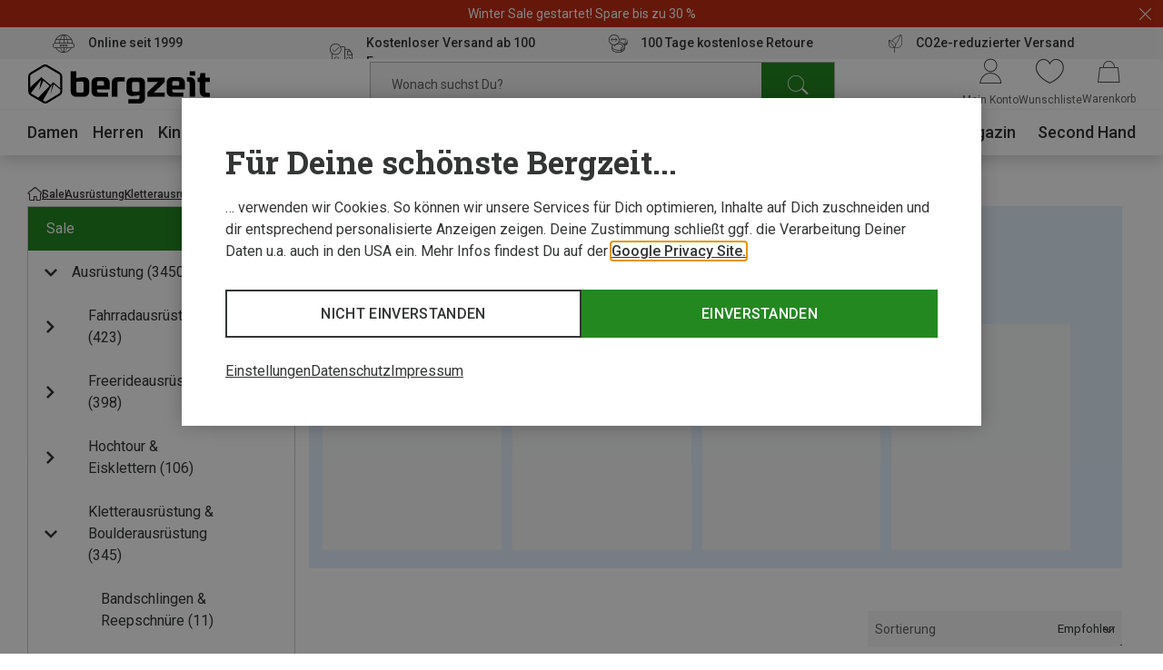

--- FILE ---
content_type: image/svg+xml
request_url: https://www.bergzeit.de/e1838c2ecf73720dee00b98688df261d2fe27c4c/assets/bergzeit/staticImages/imageFilterTabCover.svg
body_size: 124
content:
<svg width="56" height="26" viewBox="0 0 56 26" fill="none" xmlns="http://www.w3.org/2000/svg">
<path d="M0.934515 21.0475H42.6901V25.0171C42.6901 25.3942 42.9141 25.7431 43.2688 25.8845C43.3807 25.9317 43.5021 25.96 43.6234 25.96C43.8661 25.96 44.1087 25.8657 44.286 25.6865L55.7282 14.1266C56.0922 13.7589 56.0922 13.1649 55.7282 12.7971L44.286 1.23725C44.0154 0.963806 43.6141 0.888375 43.2688 1.02981C42.9234 1.17124 42.6901 1.52011 42.6901 1.89727V5.86686H0.934515C0.421203 5.86686 0.0012207 6.29116 0.0012207 6.80976V20.0952C0.0012207 20.6137 0.421203 21.038 0.934515 21.038V21.0475ZM1.86781 7.76208H43.6234C44.1367 7.76208 44.5567 7.33778 44.5567 6.81919V4.17908L53.7403 13.4572L44.5567 22.7353V20.0952C44.5567 19.5766 44.1367 19.1523 43.6234 19.1523H1.86781V7.76208Z" fill="white"/>
</svg>
